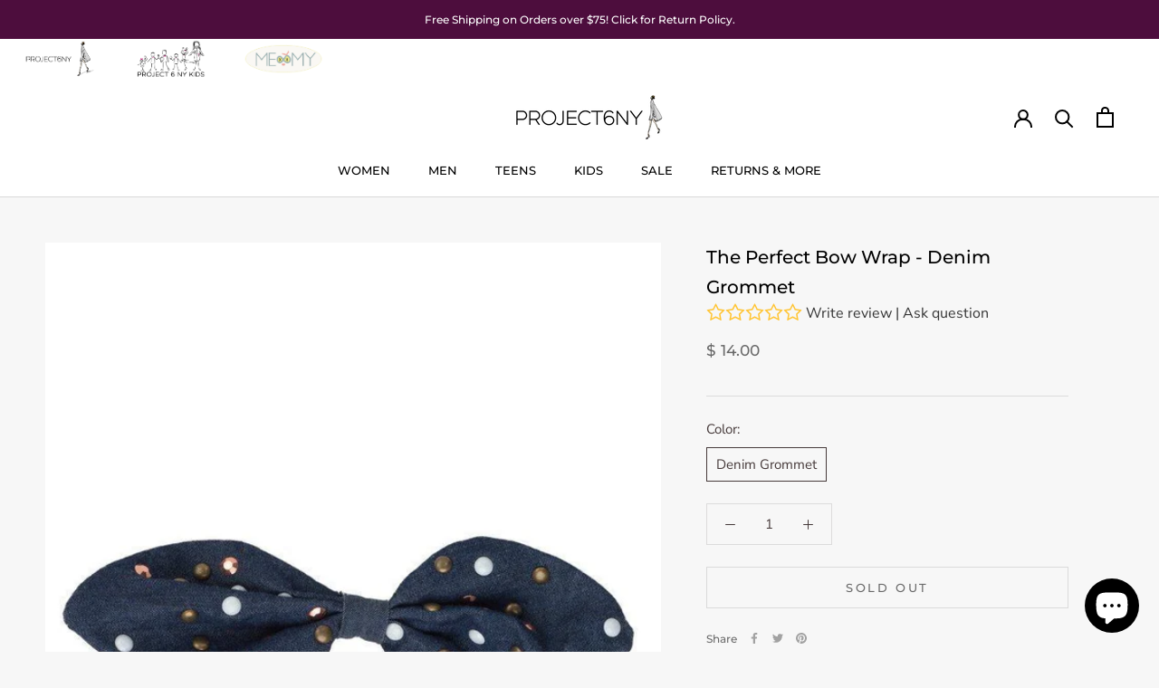

--- FILE ---
content_type: text/plain; charset=utf-8
request_url: https://d-ipv6.mmapiws.com/ant_squire
body_size: 156
content:
project6ny.com;019be070-b63c-723d-ae1c-aa7185ae3b19:c9695c3d991f4d3c90448caf0fab559e9e9ec7a7

--- FILE ---
content_type: text/javascript; charset=utf-8
request_url: https://app.helpfulcrowd.com/f/5915529/w/products/81004658709/tabs.js/?index=0
body_size: 4428
content:
var selector = '[data-hc="product-tabs"][data-hc-id="81004658709"][data-widget-index="0"]';
// If index is not present (for some platforms like ecwid where widgets are injected through JS)
if (jQuery(selector).length <= 0) {
  var selector = '[data-hc="product-tabs"][data-hc-id="81004658709"]';
}
jQuery(selector).html(`<section class=\"hc-product-tabs hc-product-tabs--modern\" data-id=\"81004658709\" data-role=\"tabs\" id=\"hc-product-tabs\"><header class=\"hc-product-tabs__header\" data-role=\"header\"><div class=\"hc-product-tab\" data-role=\"reviews\" data-tab=\"true\"><a href=\"javascript:void(0);\"><svg class=\"hc-icon   hc-icon--star hc-icon--md\" height=\"1em\" viewBox=\"0 0 1792 1792\" width=\"1em\" xmlns=\"http://www.w3.org/2000/svg\"><g transform=\"\"><path d=\"M1728 647q0 22-26 48l-363 354 86 500q1 7 1 20 0 21-10.5 35.5t-30.5 14.5q-19 0-40-12l-449-236-449 236q-22 12-40 12-21 0-31.5-14.5t-10.5-35.5q0-6 2-20l86-500-364-354q-25-27-25-48 0-37 56-46l502-73 225-455q19-41 49-41t49 41l225 455 502 73q56 9 56 46z\" /><rect class=\"hc-icon__transparent-background\"><\/rect><\/g><\/svg><span class=\"hide--below__sm\">Customer Reviews<\/span><span class=\"hide--above__sm\">Reviews<\/span><div class=\"hc-badge\">0<\/div><\/a><\/div><div class=\"hc-product-tab\" data-role=\"questions\" data-tab=\"true\"><a href=\"javascript:void(0);\"><svg class=\"hc-icon   hc-icon--hc-bubble hc-icon--justified hc-icon--md\" height=\"1em\" viewBox=\"0 0 1792 1792\" width=\"1em\" xmlns=\"http://www.w3.org/2000/svg\"><g transform=\"\"><path d=\"M1680.74,153.359c-236.99,-25.064 -475.356,-34.727 -713.596,-28.93c-215.717,-7.5 -431.692,1.25 -646.094,26.175c-154.909,19.719 -276.661,144.917 -292.051,300.316c-15.39,155.399 -26.175,289.296 -26.175,544.152c-0.722,144.945 6.637,289.817 22.042,433.943c17.69,155.597 141.885,279.216 297.561,296.184c214.119,22.52 429.529,30.344 644.717,23.419c175.022,6.265 350.259,2.585 524.865,-11.021c101.942,0 169.444,77.146 315.47,137.76c97.809,41.328 137.76,0 137.76,-78.523c57.331,-447.296 66.107,-899.485 26.174,-1348.67c-17.165,-153.067 -137.864,-275.482 -290.673,-294.806Z\" /><rect class=\"hc-icon__transparent-background\"><\/rect><\/g><\/svg><span class=\"hide--below__sm\">Questions &amp; Answers<\/span><span class=\"hide--above__sm\">Q&amp;A<\/span><div class=\"hc-badge\">0<\/div><\/a><\/div><div class=\"hc-product-tab hc-product-tab--branding\"><\/div><\/header><div class=\"hc-product-tabs__content\" data-role=\"tabs-container\"><div class=\"hc-product-tab-content\" data-hc=\"reviews\" data-role=\"reviews\"><section class=\"hc-reviews-tab\" data-role=\"review-list\" data-widget-index=\"0\" id=\"hc-reviews-tab\"><section class=\"hc-review-form-wrapper hc-display__none\" data-model=\"review\" data-id=\"0_wJuNQkP\" data-role=\"voluntary-review-form\"><form class=\"hc-review-form\" id=\"hc-new-review\" action=\"https://app.helpfulcrowd.com/f/XrSEqY/products/wJuNQkP/reviews.js\" accept-charset=\"UTF-8\" data-remote=\"true\" method=\"post\"><input name=\"utf8\" type=\"hidden\" value=\"&#x2713;\" autocomplete=\"off\" /><input type=\"hidden\" name=\"widget_index\" id=\"widget_index\" value=\"0\" autocomplete=\"off\" /><div class=\"add-rating\"><h5 class=\"add-rating__title\">Rate your experience with <a target=\"_blank\" href=\"https://project6ny.com/products/theperfectbowwrap-denimgrommet\">The Perfect Bow Wrap - Denim Grommet<\/a><\/h5><div class=\"add-rating__stars\"><input required=\"required\" class=\"add-rating__input\" type=\"radio\" value=\"5\" name=\"review[rating]\" id=\"0_wJuNQkP_review_rating_5\" /><label class=\"add-rating__label\" for=\"0_wJuNQkP_review_rating_5\"><div class=\"add-rating__star--empty\"><svg class=\"hc-icon   hc-icon--star-o hc-icon--xl\" height=\"1em\" viewBox=\"0 0 1792 1792\" width=\"1em\" xmlns=\"http://www.w3.org/2000/svg\"><g transform=\"\"><path d=\"M1201 1004l306-297-422-62-189-382-189 382-422 62 306 297-73 421 378-199 377 199zm527-357q0 22-26 48l-363 354 86 500q1 7 1 20 0 50-41 50-19 0-40-12l-449-236-449 236q-22 12-40 12-21 0-31.5-14.5t-10.5-35.5q0-6 2-20l86-500-364-354q-25-27-25-48 0-37 56-46l502-73 225-455q19-41 49-41t49 41l225 455 502 73q56 9 56 46z\" fill=\"#FFC535\" /><rect class=\"hc-icon__transparent-background\"><\/rect><\/g><\/svg> <\/div><div class=\"add-rating__star--full\"><svg class=\"hc-icon   hc-icon--star hc-icon--xl\" height=\"1em\" viewBox=\"0 0 1792 1792\" width=\"1em\" xmlns=\"http://www.w3.org/2000/svg\"><g transform=\"\"><path d=\"M1728 647q0 22-26 48l-363 354 86 500q1 7 1 20 0 21-10.5 35.5t-30.5 14.5q-19 0-40-12l-449-236-449 236q-22 12-40 12-21 0-31.5-14.5t-10.5-35.5q0-6 2-20l86-500-364-354q-25-27-25-48 0-37 56-46l502-73 225-455q19-41 49-41t49 41l225 455 502 73q56 9 56 46z\" fill=\"#FFC535\" data-fill-color=\"true\" /><rect class=\"hc-icon__transparent-background\"><\/rect><\/g><\/svg> <\/div><span class=\"add-rating__stars-count\">5<\/span><span class=\"add-rating__star-name\">Great<\/span><\/label><input required=\"required\" class=\"add-rating__input\" type=\"radio\" value=\"4\" name=\"review[rating]\" id=\"0_wJuNQkP_review_rating_4\" /><label class=\"add-rating__label\" for=\"0_wJuNQkP_review_rating_4\"><div class=\"add-rating__star--empty\"><svg class=\"hc-icon   hc-icon--star-o hc-icon--xl\" height=\"1em\" viewBox=\"0 0 1792 1792\" width=\"1em\" xmlns=\"http://www.w3.org/2000/svg\"><g transform=\"\"><path d=\"M1201 1004l306-297-422-62-189-382-189 382-422 62 306 297-73 421 378-199 377 199zm527-357q0 22-26 48l-363 354 86 500q1 7 1 20 0 50-41 50-19 0-40-12l-449-236-449 236q-22 12-40 12-21 0-31.5-14.5t-10.5-35.5q0-6 2-20l86-500-364-354q-25-27-25-48 0-37 56-46l502-73 225-455q19-41 49-41t49 41l225 455 502 73q56 9 56 46z\" fill=\"#FFC535\" /><rect class=\"hc-icon__transparent-background\"><\/rect><\/g><\/svg> <\/div><div class=\"add-rating__star--full\"><svg class=\"hc-icon   hc-icon--star hc-icon--xl\" height=\"1em\" viewBox=\"0 0 1792 1792\" width=\"1em\" xmlns=\"http://www.w3.org/2000/svg\"><g transform=\"\"><path d=\"M1728 647q0 22-26 48l-363 354 86 500q1 7 1 20 0 21-10.5 35.5t-30.5 14.5q-19 0-40-12l-449-236-449 236q-22 12-40 12-21 0-31.5-14.5t-10.5-35.5q0-6 2-20l86-500-364-354q-25-27-25-48 0-37 56-46l502-73 225-455q19-41 49-41t49 41l225 455 502 73q56 9 56 46z\" fill=\"#FFC535\" data-fill-color=\"true\" /><rect class=\"hc-icon__transparent-background\"><\/rect><\/g><\/svg> <\/div><span class=\"add-rating__stars-count\">4<\/span><span class=\"add-rating__star-name\">Good<\/span><\/label><input required=\"required\" class=\"add-rating__input\" type=\"radio\" value=\"3\" name=\"review[rating]\" id=\"0_wJuNQkP_review_rating_3\" /><label class=\"add-rating__label\" for=\"0_wJuNQkP_review_rating_3\"><div class=\"add-rating__star--empty\"><svg class=\"hc-icon   hc-icon--star-o hc-icon--xl\" height=\"1em\" viewBox=\"0 0 1792 1792\" width=\"1em\" xmlns=\"http://www.w3.org/2000/svg\"><g transform=\"\"><path d=\"M1201 1004l306-297-422-62-189-382-189 382-422 62 306 297-73 421 378-199 377 199zm527-357q0 22-26 48l-363 354 86 500q1 7 1 20 0 50-41 50-19 0-40-12l-449-236-449 236q-22 12-40 12-21 0-31.5-14.5t-10.5-35.5q0-6 2-20l86-500-364-354q-25-27-25-48 0-37 56-46l502-73 225-455q19-41 49-41t49 41l225 455 502 73q56 9 56 46z\" fill=\"#FFC535\" /><rect class=\"hc-icon__transparent-background\"><\/rect><\/g><\/svg> <\/div><div class=\"add-rating__star--full\"><svg class=\"hc-icon   hc-icon--star hc-icon--xl\" height=\"1em\" viewBox=\"0 0 1792 1792\" width=\"1em\" xmlns=\"http://www.w3.org/2000/svg\"><g transform=\"\"><path d=\"M1728 647q0 22-26 48l-363 354 86 500q1 7 1 20 0 21-10.5 35.5t-30.5 14.5q-19 0-40-12l-449-236-449 236q-22 12-40 12-21 0-31.5-14.5t-10.5-35.5q0-6 2-20l86-500-364-354q-25-27-25-48 0-37 56-46l502-73 225-455q19-41 49-41t49 41l225 455 502 73q56 9 56 46z\" fill=\"#FFC535\" data-fill-color=\"true\" /><rect class=\"hc-icon__transparent-background\"><\/rect><\/g><\/svg> <\/div><span class=\"add-rating__stars-count\">3<\/span><span class=\"add-rating__star-name\">Okay<\/span><\/label><input required=\"required\" class=\"add-rating__input\" type=\"radio\" value=\"2\" name=\"review[rating]\" id=\"0_wJuNQkP_review_rating_2\" /><label class=\"add-rating__label\" for=\"0_wJuNQkP_review_rating_2\"><div class=\"add-rating__star--empty\"><svg class=\"hc-icon   hc-icon--star-o hc-icon--xl\" height=\"1em\" viewBox=\"0 0 1792 1792\" width=\"1em\" xmlns=\"http://www.w3.org/2000/svg\"><g transform=\"\"><path d=\"M1201 1004l306-297-422-62-189-382-189 382-422 62 306 297-73 421 378-199 377 199zm527-357q0 22-26 48l-363 354 86 500q1 7 1 20 0 50-41 50-19 0-40-12l-449-236-449 236q-22 12-40 12-21 0-31.5-14.5t-10.5-35.5q0-6 2-20l86-500-364-354q-25-27-25-48 0-37 56-46l502-73 225-455q19-41 49-41t49 41l225 455 502 73q56 9 56 46z\" fill=\"#FFC535\" /><rect class=\"hc-icon__transparent-background\"><\/rect><\/g><\/svg> <\/div><div class=\"add-rating__star--full\"><svg class=\"hc-icon   hc-icon--star hc-icon--xl\" height=\"1em\" viewBox=\"0 0 1792 1792\" width=\"1em\" xmlns=\"http://www.w3.org/2000/svg\"><g transform=\"\"><path d=\"M1728 647q0 22-26 48l-363 354 86 500q1 7 1 20 0 21-10.5 35.5t-30.5 14.5q-19 0-40-12l-449-236-449 236q-22 12-40 12-21 0-31.5-14.5t-10.5-35.5q0-6 2-20l86-500-364-354q-25-27-25-48 0-37 56-46l502-73 225-455q19-41 49-41t49 41l225 455 502 73q56 9 56 46z\" fill=\"#FFC535\" data-fill-color=\"true\" /><rect class=\"hc-icon__transparent-background\"><\/rect><\/g><\/svg> <\/div><span class=\"add-rating__stars-count\">2<\/span><span class=\"add-rating__star-name\">Bad<\/span><\/label><input required=\"required\" class=\"add-rating__input\" type=\"radio\" value=\"1\" name=\"review[rating]\" id=\"0_wJuNQkP_review_rating_1\" /><label class=\"add-rating__label\" for=\"0_wJuNQkP_review_rating_1\"><div class=\"add-rating__star--empty\"><svg class=\"hc-icon   hc-icon--star-o hc-icon--xl\" height=\"1em\" viewBox=\"0 0 1792 1792\" width=\"1em\" xmlns=\"http://www.w3.org/2000/svg\"><g transform=\"\"><path d=\"M1201 1004l306-297-422-62-189-382-189 382-422 62 306 297-73 421 378-199 377 199zm527-357q0 22-26 48l-363 354 86 500q1 7 1 20 0 50-41 50-19 0-40-12l-449-236-449 236q-22 12-40 12-21 0-31.5-14.5t-10.5-35.5q0-6 2-20l86-500-364-354q-25-27-25-48 0-37 56-46l502-73 225-455q19-41 49-41t49 41l225 455 502 73q56 9 56 46z\" fill=\"#FFC535\" /><rect class=\"hc-icon__transparent-background\"><\/rect><\/g><\/svg> <\/div><div class=\"add-rating__star--full\"><svg class=\"hc-icon   hc-icon--star hc-icon--xl\" height=\"1em\" viewBox=\"0 0 1792 1792\" width=\"1em\" xmlns=\"http://www.w3.org/2000/svg\"><g transform=\"\"><path d=\"M1728 647q0 22-26 48l-363 354 86 500q1 7 1 20 0 21-10.5 35.5t-30.5 14.5q-19 0-40-12l-449-236-449 236q-22 12-40 12-21 0-31.5-14.5t-10.5-35.5q0-6 2-20l86-500-364-354q-25-27-25-48 0-37 56-46l502-73 225-455q19-41 49-41t49 41l225 455 502 73q56 9 56 46z\" fill=\"#FFC535\" data-fill-color=\"true\" /><rect class=\"hc-icon__transparent-background\"><\/rect><\/g><\/svg> <\/div><span class=\"add-rating__stars-count\">1<\/span><span class=\"add-rating__star-name\">Terrible<\/span><\/label><\/div><\/div><div class=\"hc-review-form__feedback\"><label class=\"hc-review-form__label\" for=\"0_wJuNQkP_review_feedback\">Write your review<\/label><textarea required=\"required\" class=\"hc-review-form__feedback-input trigger-hidden-fields\" name=\"review[feedback]\" id=\"0_wJuNQkP_review_feedback\">\n<\/textarea><span class=\"hc-review-form__feedback-hint\" data-role=\"character-count\"><\/span><\/div><div class=\"hidden-controls inactive\"><a class=\"hc-text-button\" data-role=\"voluntary-review-form-toggle\" data-action=\"hide\" href=\"javascript:void(0);\">Cancel<\/a><\/div><div class=\"hidden-fields show-all-fields\"><div class=\"hc-review-form__row\"><div class=\"cloudinary-upload-widget-trigger\"><div class=\"cloudinary-upload-widget-trigger__label\">Show it in action<\/div><div class=\"hc-cloudinary-upload-wrapper\"><div class=\"hc-cloudinary-input-wrapper\"><input placeholder=\"Add videos/photos\" disabled=\"disabled\" type=\"text\" name=\"hc-cloudinary-upload-placeholder[]\" id=\"hc-cloudinary-upload-placeholder_\" /><div class=\"cloudinary-upload-widget-trigger__button\"><button data-file-limit=\"5\" data-role=\"cloudinary-upload-widget\" type=\"button\">Select<\/button><\/div><\/div><div class=\"cloudinary-upload-widget-trigger__thumbs\" data-cloudinary-thumbnails-container=\"true\"><\/div><\/div><\/div><div class=\"hc-review-form__title\"><label class=\"hc-review-form__label\" for=\"0_wJuNQkP_review_title\">Add a review title<\/label><div class=\"hc-input__wrapper\"><input class=\"hc-review-form__title-input\" placeholder=\"Example: Love this product!\" type=\"text\" name=\"review[title]\" id=\"0_wJuNQkP_review_title\" /><\/div><input class=\"hc-review-form__title-from-rating-input\" autocomplete=\"off\" type=\"hidden\" name=\"review[title_from_rating]\" id=\"0_wJuNQkP_review_title_from_rating\" /><div class=\"hc-form__hint\">Summarize your overall experience<\/div><\/div><\/div><div class=\"hc-customer-form\"><input id=\"hc-customer-avatar\" autocomplete=\"off\" type=\"hidden\" name=\"customer[avatar]\" /><input id=\"hc-customer-provider\" autocomplete=\"off\" type=\"hidden\" name=\"customer[provider]\" /><input id=\"hc-customer-token\" autocomplete=\"off\" type=\"hidden\" name=\"customer[access_token]\" /><input id=\"hc-customer-secret\" autocomplete=\"off\" type=\"hidden\" name=\"customer[access_secret]\" /><input id=\"hc-customer-uid\" autocomplete=\"off\" type=\"hidden\" name=\"customer[uid]\" /><input id=\"hc-customer-profile-url\" autocomplete=\"off\" type=\"hidden\" name=\"customer[profile_url]\" /><div class=\"hc-customer-form__name\"><label class=\"hc-customer-form__label\" for=\"customer_name\">Your name<\/label><input required=\"required\" class=\"hc-customer-form__name-input\" id=\"hc-customer-name\" data-hc=\"display-name-text-field\" data-hc-id=\"XrSEqY\" value=\"\" type=\"text\" name=\"customer[name]\" /><div class=\"hc-form__hint\" data-hc=\"display-name-hint-container\">Your name will appear as initials<\/div><\/div><div class=\"hc-customer-form__email\"><label class=\"hc-customer-form__label\" for=\"customer_email\">Your email<\/label><input required=\"required\" class=\"hc-customer-form__email-input\" id=\"hc-customer-email\" type=\"email\" name=\"customer[email]\" /><div class=\"hc-form__hint\">Your email will not be shared publicly<\/div><\/div><\/div><div class=\"hc-review-form__submit__wrapper\"><button name=\"button\" type=\"submit\" class=\"hc-form__submit hc-text-button\" id=\"submit-with-email\" data-disable-with=\"&lt;svg class=&quot;hc-icon   hc-icon--hc-spinner hc-icon--spin&quot; height=&quot;1em&quot; viewBox=&quot;0 0 1792 1792&quot; width=&quot;1em&quot; xmlns=&quot;http://www.w3.org/2000/svg&quot;&gt;&lt;g transform=&quot;&quot;&gt;&lt;path d=&quot;M179.2 896A716.8 627.2 0 0 0 1612.8 896A716.8 806.4 0 0 1 179.2 896&quot; /&gt;&lt;rect class=&quot;hc-icon__transparent-background&quot;&gt;&lt;/rect&gt;&lt;/g&gt;&lt;/svg&gt; Submit with Email\"><span><svg class=\"hc-icon   hc-icon--paper-plane hc-icon--md\" height=\"1em\" viewBox=\"0 0 1792 1792\" width=\"1em\" xmlns=\"http://www.w3.org/2000/svg\"><g transform=\"\"><path d=\"M1764 11q33 24 27 64l-256 1536q-5 29-32 45-14 8-31 8-11 0-24-5l-453-185-242 295q-18 23-49 23-13 0-22-4-19-7-30.5-23.5t-11.5-36.5v-349l864-1059-1069 925-395-162q-37-14-40-55-2-40 32-59l1664-960q15-9 32-9 20 0 36 11z\" /><rect class=\"hc-icon__transparent-background\"><\/rect><\/g><\/svg><\/span><span class=\"hide--below__sm\">Submit with Email<\/span><span class=\"hide--above__sm\">Submit<\/span><\/button> <div><a class=\"hc-text-button cancel_review_link\" data-role=\"voluntary-review-form-toggle\" data-action=\"hide\" href=\"javascript:void(0);\">Cancel<\/a><\/div><p class=\"hc-privacy-notice\">By submitting this form you agree that your content and your name may\nbe published online according to our <a target=\"_blank\" href=\"https://www.helpfulcrowd.com/privacy-policy/\">privacy policy<\/a>.<\/p><\/div><\/div><\/form><\/section><div class=\"hc-product-tab__no-records\"><div class=\"hc-product-tab__no-records-info\"><div class=\"hc-product-tab__no-records-stars\"><a style=\"order: 1;\" class=\"\" data-role=\"voluntary-review-form-toggle\" data-action=\"show\" data-hc-modal=\"\" data-toggle-with-form=\"false\" href=\"javascript:void(0);\"> <div class=\"add-rating__stars\"><input type=\"radio\" name=\"6c2da2ba-3f79-48e4-9fdf-ac98180f88e8_rating\" id=\"6c2da2ba-3f79-48e4-9fdf-ac98180f88e8_rating_5\" value=\"5\" class=\"add-rating__input\" /><label class=\"add-rating__label\" for=\"6c2da2ba-3f79-48e4-9fdf-ac98180f88e8_rating_5\"><div class=\"add-rating__star--empty\"><svg class=\"hc-icon   hc-icon--star-o hc-icon--lg\" height=\"1em\" viewBox=\"0 0 1792 1792\" width=\"1em\" xmlns=\"http://www.w3.org/2000/svg\"><g transform=\"\"><path d=\"M1201 1004l306-297-422-62-189-382-189 382-422 62 306 297-73 421 378-199 377 199zm527-357q0 22-26 48l-363 354 86 500q1 7 1 20 0 50-41 50-19 0-40-12l-449-236-449 236q-22 12-40 12-21 0-31.5-14.5t-10.5-35.5q0-6 2-20l86-500-364-354q-25-27-25-48 0-37 56-46l502-73 225-455q19-41 49-41t49 41l225 455 502 73q56 9 56 46z\" fill=\"#FFC535\" /><rect class=\"hc-icon__transparent-background\"><\/rect><\/g><\/svg> <\/div><div class=\"add-rating__star--full\"><svg class=\"hc-icon   hc-icon--star hc-icon--lg\" height=\"1em\" viewBox=\"0 0 1792 1792\" width=\"1em\" xmlns=\"http://www.w3.org/2000/svg\"><g transform=\"\"><path d=\"M1728 647q0 22-26 48l-363 354 86 500q1 7 1 20 0 21-10.5 35.5t-30.5 14.5q-19 0-40-12l-449-236-449 236q-22 12-40 12-21 0-31.5-14.5t-10.5-35.5q0-6 2-20l86-500-364-354q-25-27-25-48 0-37 56-46l502-73 225-455q19-41 49-41t49 41l225 455 502 73q56 9 56 46z\" fill=\"#FFC535\" data-fill-color=\"true\" /><rect class=\"hc-icon__transparent-background\"><\/rect><\/g><\/svg> <\/div><span class=\"add-rating__stars-count\">5<\/span><span class=\"add-rating__star-name\">Great<\/span><\/label><input type=\"radio\" name=\"6c2da2ba-3f79-48e4-9fdf-ac98180f88e8_rating\" id=\"6c2da2ba-3f79-48e4-9fdf-ac98180f88e8_rating_4\" value=\"4\" class=\"add-rating__input\" /><label class=\"add-rating__label\" for=\"6c2da2ba-3f79-48e4-9fdf-ac98180f88e8_rating_4\"><div class=\"add-rating__star--empty\"><svg class=\"hc-icon   hc-icon--star-o hc-icon--lg\" height=\"1em\" viewBox=\"0 0 1792 1792\" width=\"1em\" xmlns=\"http://www.w3.org/2000/svg\"><g transform=\"\"><path d=\"M1201 1004l306-297-422-62-189-382-189 382-422 62 306 297-73 421 378-199 377 199zm527-357q0 22-26 48l-363 354 86 500q1 7 1 20 0 50-41 50-19 0-40-12l-449-236-449 236q-22 12-40 12-21 0-31.5-14.5t-10.5-35.5q0-6 2-20l86-500-364-354q-25-27-25-48 0-37 56-46l502-73 225-455q19-41 49-41t49 41l225 455 502 73q56 9 56 46z\" fill=\"#FFC535\" /><rect class=\"hc-icon__transparent-background\"><\/rect><\/g><\/svg> <\/div><div class=\"add-rating__star--full\"><svg class=\"hc-icon   hc-icon--star hc-icon--lg\" height=\"1em\" viewBox=\"0 0 1792 1792\" width=\"1em\" xmlns=\"http://www.w3.org/2000/svg\"><g transform=\"\"><path d=\"M1728 647q0 22-26 48l-363 354 86 500q1 7 1 20 0 21-10.5 35.5t-30.5 14.5q-19 0-40-12l-449-236-449 236q-22 12-40 12-21 0-31.5-14.5t-10.5-35.5q0-6 2-20l86-500-364-354q-25-27-25-48 0-37 56-46l502-73 225-455q19-41 49-41t49 41l225 455 502 73q56 9 56 46z\" fill=\"#FFC535\" data-fill-color=\"true\" /><rect class=\"hc-icon__transparent-background\"><\/rect><\/g><\/svg> <\/div><span class=\"add-rating__stars-count\">4<\/span><span class=\"add-rating__star-name\">Good<\/span><\/label><input type=\"radio\" name=\"6c2da2ba-3f79-48e4-9fdf-ac98180f88e8_rating\" id=\"6c2da2ba-3f79-48e4-9fdf-ac98180f88e8_rating_3\" value=\"3\" class=\"add-rating__input\" /><label class=\"add-rating__label\" for=\"6c2da2ba-3f79-48e4-9fdf-ac98180f88e8_rating_3\"><div class=\"add-rating__star--empty\"><svg class=\"hc-icon   hc-icon--star-o hc-icon--lg\" height=\"1em\" viewBox=\"0 0 1792 1792\" width=\"1em\" xmlns=\"http://www.w3.org/2000/svg\"><g transform=\"\"><path d=\"M1201 1004l306-297-422-62-189-382-189 382-422 62 306 297-73 421 378-199 377 199zm527-357q0 22-26 48l-363 354 86 500q1 7 1 20 0 50-41 50-19 0-40-12l-449-236-449 236q-22 12-40 12-21 0-31.5-14.5t-10.5-35.5q0-6 2-20l86-500-364-354q-25-27-25-48 0-37 56-46l502-73 225-455q19-41 49-41t49 41l225 455 502 73q56 9 56 46z\" fill=\"#FFC535\" /><rect class=\"hc-icon__transparent-background\"><\/rect><\/g><\/svg> <\/div><div class=\"add-rating__star--full\"><svg class=\"hc-icon   hc-icon--star hc-icon--lg\" height=\"1em\" viewBox=\"0 0 1792 1792\" width=\"1em\" xmlns=\"http://www.w3.org/2000/svg\"><g transform=\"\"><path d=\"M1728 647q0 22-26 48l-363 354 86 500q1 7 1 20 0 21-10.5 35.5t-30.5 14.5q-19 0-40-12l-449-236-449 236q-22 12-40 12-21 0-31.5-14.5t-10.5-35.5q0-6 2-20l86-500-364-354q-25-27-25-48 0-37 56-46l502-73 225-455q19-41 49-41t49 41l225 455 502 73q56 9 56 46z\" fill=\"#FFC535\" data-fill-color=\"true\" /><rect class=\"hc-icon__transparent-background\"><\/rect><\/g><\/svg> <\/div><span class=\"add-rating__stars-count\">3<\/span><span class=\"add-rating__star-name\">Okay<\/span><\/label><input type=\"radio\" name=\"6c2da2ba-3f79-48e4-9fdf-ac98180f88e8_rating\" id=\"6c2da2ba-3f79-48e4-9fdf-ac98180f88e8_rating_2\" value=\"2\" class=\"add-rating__input\" /><label class=\"add-rating__label\" for=\"6c2da2ba-3f79-48e4-9fdf-ac98180f88e8_rating_2\"><div class=\"add-rating__star--empty\"><svg class=\"hc-icon   hc-icon--star-o hc-icon--lg\" height=\"1em\" viewBox=\"0 0 1792 1792\" width=\"1em\" xmlns=\"http://www.w3.org/2000/svg\"><g transform=\"\"><path d=\"M1201 1004l306-297-422-62-189-382-189 382-422 62 306 297-73 421 378-199 377 199zm527-357q0 22-26 48l-363 354 86 500q1 7 1 20 0 50-41 50-19 0-40-12l-449-236-449 236q-22 12-40 12-21 0-31.5-14.5t-10.5-35.5q0-6 2-20l86-500-364-354q-25-27-25-48 0-37 56-46l502-73 225-455q19-41 49-41t49 41l225 455 502 73q56 9 56 46z\" fill=\"#FFC535\" /><rect class=\"hc-icon__transparent-background\"><\/rect><\/g><\/svg> <\/div><div class=\"add-rating__star--full\"><svg class=\"hc-icon   hc-icon--star hc-icon--lg\" height=\"1em\" viewBox=\"0 0 1792 1792\" width=\"1em\" xmlns=\"http://www.w3.org/2000/svg\"><g transform=\"\"><path d=\"M1728 647q0 22-26 48l-363 354 86 500q1 7 1 20 0 21-10.5 35.5t-30.5 14.5q-19 0-40-12l-449-236-449 236q-22 12-40 12-21 0-31.5-14.5t-10.5-35.5q0-6 2-20l86-500-364-354q-25-27-25-48 0-37 56-46l502-73 225-455q19-41 49-41t49 41l225 455 502 73q56 9 56 46z\" fill=\"#FFC535\" data-fill-color=\"true\" /><rect class=\"hc-icon__transparent-background\"><\/rect><\/g><\/svg> <\/div><span class=\"add-rating__stars-count\">2<\/span><span class=\"add-rating__star-name\">Bad<\/span><\/label><input type=\"radio\" name=\"6c2da2ba-3f79-48e4-9fdf-ac98180f88e8_rating\" id=\"6c2da2ba-3f79-48e4-9fdf-ac98180f88e8_rating_1\" value=\"1\" class=\"add-rating__input\" /><label class=\"add-rating__label\" for=\"6c2da2ba-3f79-48e4-9fdf-ac98180f88e8_rating_1\"><div class=\"add-rating__star--empty\"><svg class=\"hc-icon   hc-icon--star-o hc-icon--lg\" height=\"1em\" viewBox=\"0 0 1792 1792\" width=\"1em\" xmlns=\"http://www.w3.org/2000/svg\"><g transform=\"\"><path d=\"M1201 1004l306-297-422-62-189-382-189 382-422 62 306 297-73 421 378-199 377 199zm527-357q0 22-26 48l-363 354 86 500q1 7 1 20 0 50-41 50-19 0-40-12l-449-236-449 236q-22 12-40 12-21 0-31.5-14.5t-10.5-35.5q0-6 2-20l86-500-364-354q-25-27-25-48 0-37 56-46l502-73 225-455q19-41 49-41t49 41l225 455 502 73q56 9 56 46z\" fill=\"#FFC535\" /><rect class=\"hc-icon__transparent-background\"><\/rect><\/g><\/svg> <\/div><div class=\"add-rating__star--full\"><svg class=\"hc-icon   hc-icon--star hc-icon--lg\" height=\"1em\" viewBox=\"0 0 1792 1792\" width=\"1em\" xmlns=\"http://www.w3.org/2000/svg\"><g transform=\"\"><path d=\"M1728 647q0 22-26 48l-363 354 86 500q1 7 1 20 0 21-10.5 35.5t-30.5 14.5q-19 0-40-12l-449-236-449 236q-22 12-40 12-21 0-31.5-14.5t-10.5-35.5q0-6 2-20l86-500-364-354q-25-27-25-48 0-37 56-46l502-73 225-455q19-41 49-41t49 41l225 455 502 73q56 9 56 46z\" fill=\"#FFC535\" data-fill-color=\"true\" /><rect class=\"hc-icon__transparent-background\"><\/rect><\/g><\/svg> <\/div><span class=\"add-rating__stars-count\">1<\/span><span class=\"add-rating__star-name\">Terrible<\/span><\/label><\/div><\/a><\/div><div class=\"hc-product-tab__no-records-hint\"><a style=\"order: 1;\" class=\"\" data-role=\"voluntary-review-form-toggle\" data-action=\"show\" data-hc-modal=\"\" data-toggle-with-form=\"false\" href=\"javascript:void(0);\"> Be the first to review this product<\/a><\/div><\/div><div class=\"hc-product-tab--actions\"><a style=\"order: 1;\" class=\"\" data-role=\"voluntary-review-form-toggle\" data-action=\"show\" data-hc-modal=\"\" data-toggle-with-form=\"false\" href=\"javascript:void(0);\"><svg class=\"hc-icon   hc-icon--hc-bubble-tick hc-icon--justified hc-icon--md\" height=\"1em\" viewBox=\"0 0 1792 1792\" width=\"1em\" xmlns=\"http://www.w3.org/2000/svg\"><g transform=\"\"><path d=\"M1682.17,142.786c0,0 -188.029,-28.251 -709.969,-28.251c-521.941,0 -648.374,25.935 -648.374,25.935c-156.364,18.874 -279.756,144.78 -295.473,301.494c-15.717,156.713 -25.472,288.989 -25.472,544.633c-0.676,144.784 6.59,289.497 21.767,433.484c17.943,155.689 142.045,279.405 297.789,296.863c155.744,17.457 126.433,22.693 645.595,22.693c519.162,0 495.079,-10.189 525.645,-10.189c101.888,0 168.577,76.416 315.388,138.937c97.256,41.681 132.453,7.873 141.716,-78.268c92.624,-842.885 26.861,-1349.54 26.861,-1349.54c-17.003,-155.444 -140.167,-279.572 -295.473,-297.788Zm-110.687,416.811l-602.061,716.916l-2.779,3.705c-21.106,24.96 -52.185,39.38 -84.873,39.38c-34.353,0 -66.835,-15.926 -87.872,-43.085l-259.812,-336.691c-23.568,-28.714 -21.344,-71.162 5.094,-97.256c25.353,-24.285 65.193,-26.078 92.625,-4.168l248.697,192.196l631.238,-530.277c7.626,-6.507 17.33,-10.084 27.355,-10.084c12.507,0 24.386,5.567 32.388,15.179c13.167,15.753 13.167,38.895 0,54.648l0,-0.463Z\" /><rect class=\"hc-icon__transparent-background\"><\/rect><\/g><\/svg> Write first review<\/a><\/div><\/div><\/section><\/div><div class=\"hc-product-tab-content\" data-hc=\"questions\" data-role=\"questions\"><section class=\"hc-questions-tab\" data-role=\"question-list\" id=\"hc-questions-tab\"><section class=\"hc-question-form-wrapper hc-display__none\" data-id=\"wJuNQkP\" data-model=\"question\" data-role=\"question-form\"><form class=\"hc-question-form\" id=\"hc-new-question\" action=\"https://app.helpfulcrowd.com/f/XrSEqY/products/wJuNQkP/questions.js\" accept-charset=\"UTF-8\" data-remote=\"true\" method=\"post\"><input name=\"utf8\" type=\"hidden\" value=\"&#x2713;\" autocomplete=\"off\" /><div class=\"hc-question-form__body\"><h5 class=\"hc-question-form__body-label\"><label for=\"wJuNQkP_question_body\">What would you like to know about <a target=\"_blank\" href=\"https://project6ny.com/products/theperfectbowwrap-denimgrommet\">The Perfect Bow Wrap - Denim Grommet<\/a>?<\/label><\/h5><textarea required=\"required\" class=\"hc-question-form__body-input trigger-hidden-fields\" name=\"question[body]\" id=\"wJuNQkP_question_body\">\n<\/textarea><span class=\"hc-question-form__body-hint\" data-role=\"character-count\"><\/span><\/div><div class=\"hidden-controls\"><a class=\"hc-text-button\" data-role=\"question-form-toggle\" data-action=\"hide\" href=\"javascript:void(0);\">Cancel<\/a><\/div><div class=\"hidden-fields\"><div class=\"hc-customer-form\"><input id=\"hc-customer-avatar\" autocomplete=\"off\" type=\"hidden\" name=\"customer[avatar]\" /><input id=\"hc-customer-provider\" autocomplete=\"off\" type=\"hidden\" name=\"customer[provider]\" /><input id=\"hc-customer-token\" autocomplete=\"off\" type=\"hidden\" name=\"customer[access_token]\" /><input id=\"hc-customer-secret\" autocomplete=\"off\" type=\"hidden\" name=\"customer[access_secret]\" /><input id=\"hc-customer-uid\" autocomplete=\"off\" type=\"hidden\" name=\"customer[uid]\" /><input id=\"hc-customer-profile-url\" autocomplete=\"off\" type=\"hidden\" name=\"customer[profile_url]\" /><div class=\"hc-customer-form__name\"><label class=\"hc-customer-form__label\" for=\"customer_name\">Your name<\/label><input required=\"required\" class=\"hc-customer-form__name-input\" id=\"hc-customer-name\" data-hc=\"display-name-text-field\" data-hc-id=\"XrSEqY\" value=\"\" type=\"text\" name=\"customer[name]\" /><div class=\"hc-form__hint\" data-hc=\"display-name-hint-container\">Your name will appear as initials<\/div><\/div><div class=\"hc-customer-form__email\"><label class=\"hc-customer-form__label\" for=\"customer_email\">Your email<\/label><input required=\"required\" class=\"hc-customer-form__email-input\" id=\"hc-customer-email\" type=\"email\" name=\"customer[email]\" /><div class=\"hc-form__hint\">Your email will not be shared publicly<\/div><\/div><\/div><div class=\"hc-question-form__submit__wrapper\"><button name=\"button\" type=\"submit\" class=\"hc-form__submit\" data-disable-with=\"&lt;svg class=&quot;hc-icon   hc-icon--hc-spinner hc-icon--spin&quot; height=&quot;1em&quot; viewBox=&quot;0 0 1792 1792&quot; width=&quot;1em&quot; xmlns=&quot;http://www.w3.org/2000/svg&quot;&gt;&lt;g transform=&quot;&quot;&gt;&lt;path d=&quot;M179.2 896A716.8 627.2 0 0 0 1612.8 896A716.8 806.4 0 0 1 179.2 896&quot; /&gt;&lt;rect class=&quot;hc-icon__transparent-background&quot;&gt;&lt;/rect&gt;&lt;/g&gt;&lt;/svg&gt; Ask question\"><svg class=\"hc-icon   hc-icon--paper-plane hc-icon--md\" height=\"1em\" viewBox=\"0 0 1792 1792\" width=\"1em\" xmlns=\"http://www.w3.org/2000/svg\"><g transform=\"\"><path d=\"M1764 11q33 24 27 64l-256 1536q-5 29-32 45-14 8-31 8-11 0-24-5l-453-185-242 295q-18 23-49 23-13 0-22-4-19-7-30.5-23.5t-11.5-36.5v-349l864-1059-1069 925-395-162q-37-14-40-55-2-40 32-59l1664-960q15-9 32-9 20 0 36 11z\" /><rect class=\"hc-icon__transparent-background\"><\/rect><\/g><\/svg> Ask question<\/button> <a class=\"hc-text-button\" data-role=\"question-form-toggle\" data-action=\"hide\" href=\"javascript:void(0);\">Cancel<\/a><p class=\"hc-privacy-notice\">By submitting this form you agree that your content and your name may\nbe published online according to our <a target=\"_blank\" href=\"https://www.helpfulcrowd.com/privacy-policy/\">privacy policy<\/a>.<\/p><\/div><\/div><\/form><\/section><div class=\"hc-product-tab__no-records\"><div class=\"hc-product-tab__no-records-info\"><div class=\"hc-product-tab__no-records-text\"><a data-role=\"question-form-toggle\" data-action=\"show\" data-toggle-with-form=\"true\" href=\"javascript:void(0);\"> <svg class=\"hc-icon   hc-icon--hc-question hc-icon--lg\" height=\"1em\" viewBox=\"0 0 1792 1792\" width=\"1em\" xmlns=\"http://www.w3.org/2000/svg\"><g transform=\"\"><path d=\"M293.8822,1469.94702a4552.76953,4552.76953 0 0 0 591.1557,20.36121a4491.68604,4491.68604 0 0 0 480.52484,-9.50195c92.98254,0 154.74414,67.87085 288.44958,128.27576c88.91199,38.00769 121.48816,6.78711 129.63245,-67.87061c84.83936,-771.01172 24.43445,-1234.56888 24.43445,-1234.56888a307.45444,307.45444 0 0 0 -271.48303,-271.48299a5181.93066,5181.93066 0 0 0 -648.16461,-31.22055c-479.16943,0 -594.54938,23.75481 -594.54938,23.75481a308.13315,308.13315 0 0 0 -271.48298,275.55517s-20.36146,264.69583 -20.36146,498.17117a3677.91553,3677.91553 0 0 0 19.68322,397.04395a310.16931,310.16931 0 0 0 272.16122,271.48291zm604.05121,-1161.94705c242.97626,0 396.3653,166.96204 396.3653,432.33658a424.87085,424.87085 0 0 1 -138.4574,349.5343l107.91528,156.78137l-152.71021,0l-67.87073,-94.34021a429.6218,429.6218 0 0 1 -147.2793,23.75476c-244.33502,0 -397.72263,-164.92596 -397.72263,-432.33673s155.42465,-435.73007 399.75967,-435.73007zm-244.33502,432.33658c0,-186.64447 95.01862,-306.09705 244.33502,-306.09705s243.6546,119.45258 243.6546,306.09705a312.20541,312.20541 0 0 1 -77.37109,223.2948l-49.54681,-67.87073l-143.20618,0l96.37634,135.74133a235.51147,235.51147 0 0 1 -67.87073,10.85925c-151.35254,4.07251 -246.37115,-114.70148 -246.37115,-302.02466Z\" /><rect class=\"hc-icon__transparent-background\"><\/rect><\/g><\/svg><\/a><\/div><div class=\"hc-product-tab__no-records-hint\"><a data-role=\"question-form-toggle\" data-action=\"show\" data-toggle-with-form=\"true\" href=\"javascript:void(0);\"> Ask first question about this product<\/a><\/div><\/div><div class=\"hc-product-tab--actions\"><a data-role=\"question-form-toggle\" data-action=\"show\" data-toggle-with-form=\"true\" href=\"javascript:void(0);\"><svg class=\"hc-icon   hc-icon--hc-bubble-question hc-icon--justified hc-icon--md\" height=\"1em\" viewBox=\"0 0 1792 1792\" width=\"1em\" xmlns=\"http://www.w3.org/2000/svg\"><g transform=\"\"><path d=\"M1975.15,340.121c-16.813,-156.72 -141.955,-281.468 -298.726,-297.787c-235.278,-24.204 -471.844,-33.617 -708.301,-28.182c-216.414,-7.745 -433.104,1.048 -648.179,26.303c-154.863,19.347 -276.743,144.362 -292.151,299.666c-15.408,155.303 -25.363,288.393 -25.363,542.967c-0.681,144.326 6.532,288.582 21.606,432.12c18.136,155.079 141.712,278.264 296.847,295.908c213.761,21.719 428.726,29.251 643.483,22.546c174.786,5.8 349.757,2.351 524.18,-10.334c101.454,0 168.15,77.03 313.756,139.03c93.939,42.273 132.454,8.455 141.848,-77.03c58.765,-445.975 69.159,-896.998 31,-1345.21Zm-1025.82,945.027c-51.489,-0.065 -93.821,-42.45 -93.821,-93.939c0,-51.534 42.405,-93.939 93.939,-93.939c51.533,0 93.939,42.405 93.939,93.939c0,1.566 -0.039,3.132 -0.118,4.697c-2.49,49.744 -44.132,89.304 -93.939,89.242Zm180.363,-477.211c-82.666,47.909 -106.151,80.788 -106.151,143.727l0,36.636l-149.363,0l0,-44.151c-8.925,-85.489 39.279,-167.36 118.363,-201.03c77.97,-47.909 104.273,-81.727 104.273,-144.666c-1.509,-63.859 -54.453,-115.568 -118.331,-115.568c-5.036,0 -10.067,0.321 -15.063,0.962c-3.126,-0.228 -6.26,-0.343 -9.395,-0.343c-70.376,0 -128.369,57.726 -128.695,128.101l-148.424,0c4.697,-148.424 108.03,-256.454 294.969,-256.454c172.848,0 288.393,99.575 288.393,237.666c0.898,90.552 -49.83,174.124 -130.576,215.12Z\" /><rect class=\"hc-icon__transparent-background\"><\/rect><\/g><\/svg> Ask first question<\/a><\/div><\/div><\/section><\/div><\/div><\/section>`);
jQuery(selector).remotify().hc_scroll_to().modal_form('en').tabify().hc_filter_select().hc_display_name().hc_lightbox().hc_dropdown().recaptcha_multiplify().hc_fields_expandify().update_review_summary().hc_reset_search();
// Initialise wizard code for each form (reviews, questions)
jQuery(selector).find('.hc-review-form:first').hc_form_wizard();
jQuery(selector).find('.hc-question-form:first').hc_form_wizard();
jQuery('body').hc_modal();


--- FILE ---
content_type: text/javascript
request_url: https://project6ny.com/cdn/shop/t/29/assets/custom.js?v=183944157590872491501645636600
body_size: -690
content:
//# sourceMappingURL=/cdn/shop/t/29/assets/custom.js.map?v=183944157590872491501645636600


--- FILE ---
content_type: text/javascript; charset=utf-8
request_url: https://project6ny.com/products/theperfectbowwrap-denimgrommet.js
body_size: 887
content:
{"id":81004658709,"title":"The Perfect Bow Wrap - Denim Grommet","handle":"theperfectbowwrap-denimgrommet","description":"\u003cp\u003eDenim is the craze and we made sure to bring you every design option! This fun and playful style will match with any of your spring outfits! A Bow headband with adjustable strap, your toddler will get a few years use out of this style! We made the Perfect Bow Wrap in many fabric options so grab a few!\u003c\/p\u003e","published_at":"2017-12-12T14:55:03-05:00","created_at":"2017-12-12T14:55:04-05:00","vendor":"PROJECT6NYKIDS","type":"Girls Hair Accessories","tags":["All Year round","blue","denim","facebook","googleshopping","kids collection","NO-DROPSHIP","PROJECT6NYKIDS","wrap"],"price":1400,"price_min":1400,"price_max":1400,"available":false,"price_varies":false,"compare_at_price":null,"compare_at_price_min":0,"compare_at_price_max":0,"compare_at_price_varies":false,"variants":[{"id":1127922171925,"title":"Denim Grommet","option1":"Denim Grommet","option2":null,"option3":null,"sku":"HAPBOWGR35","requires_shipping":true,"taxable":true,"featured_image":{"id":362125328405,"product_id":81004658709,"position":1,"created_at":"2017-12-12T14:55:04-05:00","updated_at":"2019-10-18T18:45:24-04:00","alt":"The Perfect Bow Wrap - Denim Grommet - PROJECT 6, modest fashion","width":682,"height":1024,"src":"https:\/\/cdn.shopify.com\/s\/files\/1\/0591\/5529\/products\/IMG_0683_the_perfect_bow_wrap_denim_grommet-Edit_b2db7f13-47f8-4cb4-9588-028c538f2dc1.jpg?v=1571438724","variant_ids":[1127922171925]},"available":false,"name":"The Perfect Bow Wrap - Denim Grommet - Denim Grommet","public_title":"Denim Grommet","options":["Denim Grommet"],"price":1400,"weight":0,"compare_at_price":null,"inventory_quantity":0,"inventory_management":"shopify","inventory_policy":"deny","barcode":"HAPBOWGR35","featured_media":{"alt":"The Perfect Bow Wrap - Denim Grommet - PROJECT 6, modest fashion","id":502445015121,"position":1,"preview_image":{"aspect_ratio":0.666,"height":1024,"width":682,"src":"https:\/\/cdn.shopify.com\/s\/files\/1\/0591\/5529\/products\/IMG_0683_the_perfect_bow_wrap_denim_grommet-Edit_b2db7f13-47f8-4cb4-9588-028c538f2dc1.jpg?v=1571438724"}},"requires_selling_plan":false,"selling_plan_allocations":[]}],"images":["\/\/cdn.shopify.com\/s\/files\/1\/0591\/5529\/products\/IMG_0683_the_perfect_bow_wrap_denim_grommet-Edit_b2db7f13-47f8-4cb4-9588-028c538f2dc1.jpg?v=1571438724"],"featured_image":"\/\/cdn.shopify.com\/s\/files\/1\/0591\/5529\/products\/IMG_0683_the_perfect_bow_wrap_denim_grommet-Edit_b2db7f13-47f8-4cb4-9588-028c538f2dc1.jpg?v=1571438724","options":[{"name":"Color","position":1,"values":["Denim Grommet"]}],"url":"\/products\/theperfectbowwrap-denimgrommet","media":[{"alt":"The Perfect Bow Wrap - Denim Grommet - PROJECT 6, modest fashion","id":502445015121,"position":1,"preview_image":{"aspect_ratio":0.666,"height":1024,"width":682,"src":"https:\/\/cdn.shopify.com\/s\/files\/1\/0591\/5529\/products\/IMG_0683_the_perfect_bow_wrap_denim_grommet-Edit_b2db7f13-47f8-4cb4-9588-028c538f2dc1.jpg?v=1571438724"},"aspect_ratio":0.666,"height":1024,"media_type":"image","src":"https:\/\/cdn.shopify.com\/s\/files\/1\/0591\/5529\/products\/IMG_0683_the_perfect_bow_wrap_denim_grommet-Edit_b2db7f13-47f8-4cb4-9588-028c538f2dc1.jpg?v=1571438724","width":682}],"requires_selling_plan":false,"selling_plan_groups":[]}